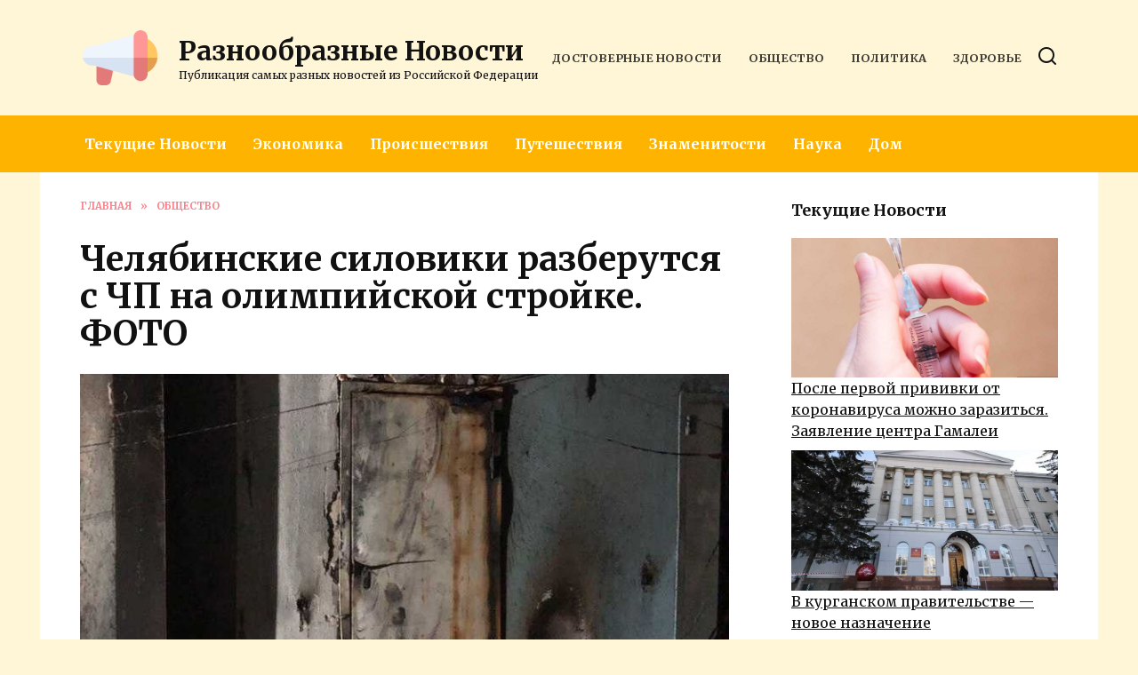

--- FILE ---
content_type: text/html; charset=UTF-8
request_url: https://bundlenews.ru/chelyabinskie-siloviki-razberutsya-s-chp-na-olimpijskoj-strojke-foto/
body_size: 20959
content:
<!doctype html>
<html lang="ru-RU">
<head>
	<meta charset="UTF-8">
	<meta name="viewport" content="width=device-width, initial-scale=1">

	<meta name='robots' content='index, follow, max-image-preview:large, max-snippet:-1, max-video-preview:-1' />

	<!-- This site is optimized with the Yoast SEO plugin v19.6.1 - https://yoast.com/wordpress/plugins/seo/ -->
	<title>Челябинские силовики разберутся с ЧП на олимпийской стройке. ФОТО</title>
	<meta name="description" content="Прокуратура Челябинской области проведет проверку по факту пожара на стройке олимпийского центра шорт-трека в Челябинске. Как стало известно URA.RU, претензии могут предъявить застройщику Михаилу Азаматову, уже ставшему фигурантом нескольких уголовных дел. Сам пожар в сводке МЧС проходит как незначительный." />
	<link rel="canonical" href="https://bundlenews.ru/chelyabinskie-siloviki-razberutsya-s-chp-na-olimpijskoj-strojke-foto/" />
	<meta property="og:locale" content="ru_RU" />
	<meta property="og:type" content="article" />
	<meta property="og:title" content="Челябинские силовики разберутся с ЧП на олимпийской стройке. ФОТО" />
	<meta property="og:description" content="Прокуратура Челябинской области проведет проверку по факту пожара на стройке олимпийского центра шорт-трека в Челябинске. Как стало известно URA.RU, претензии могут предъявить застройщику Михаилу Азаматову, уже ставшему фигурантом нескольких уголовных дел. Сам пожар в сводке МЧС проходит как незначительный." />
	<meta property="og:url" content="https://bundlenews.ru/chelyabinskie-siloviki-razberutsya-s-chp-na-olimpijskoj-strojke-foto/" />
	<meta property="og:site_name" content="Разнообразные Новости" />
	<meta property="article:published_time" content="2020-08-11T15:13:39+00:00" />
	<meta property="article:modified_time" content="2020-08-11T18:13:48+00:00" />
	<meta property="og:image" content="https://bundlenews.ru/wp-content/uploads/2020/08/chelyabinskie-siloviki-razberutsya-s-chp-na-olimpijskoj-strojke-foto-1.jpg" />
	<meta property="og:image:width" content="760" />
	<meta property="og:image:height" content="498" />
	<meta property="og:image:type" content="image/jpeg" />
	<meta name="author" content="bundlenews" />
	<meta name="twitter:card" content="summary_large_image" />
	<meta name="twitter:label1" content="Написано автором" />
	<meta name="twitter:data1" content="bundlenews" />
	<script type="application/ld+json" class="yoast-schema-graph">{"@context":"https://schema.org","@graph":[{"@type":"WebPage","@id":"https://bundlenews.ru/chelyabinskie-siloviki-razberutsya-s-chp-na-olimpijskoj-strojke-foto/","url":"https://bundlenews.ru/chelyabinskie-siloviki-razberutsya-s-chp-na-olimpijskoj-strojke-foto/","name":"Челябинские силовики разберутся с ЧП на олимпийской стройке. ФОТО","isPartOf":{"@id":"https://bundlenews.ru/#website"},"primaryImageOfPage":{"@id":"https://bundlenews.ru/chelyabinskie-siloviki-razberutsya-s-chp-na-olimpijskoj-strojke-foto/#primaryimage"},"image":{"@id":"https://bundlenews.ru/chelyabinskie-siloviki-razberutsya-s-chp-na-olimpijskoj-strojke-foto/#primaryimage"},"thumbnailUrl":"https://bundlenews.ru/wp-content/uploads/2020/08/chelyabinskie-siloviki-razberutsya-s-chp-na-olimpijskoj-strojke-foto-1.jpg","datePublished":"2020-08-11T15:13:39+00:00","dateModified":"2020-08-11T18:13:48+00:00","author":{"@id":"https://bundlenews.ru/#/schema/person/74d1f86c06cfcaef8b7b52fa27e0ce1b"},"description":"Прокуратура Челябинской области проведет проверку по факту пожара на стройке олимпийского центра шорт-трека в Челябинске. Как стало известно URA.RU, претензии могут предъявить застройщику Михаилу Азаматову, уже ставшему фигурантом нескольких уголовных дел. Сам пожар в сводке МЧС проходит как незначительный.","breadcrumb":{"@id":"https://bundlenews.ru/chelyabinskie-siloviki-razberutsya-s-chp-na-olimpijskoj-strojke-foto/#breadcrumb"},"inLanguage":"ru-RU","potentialAction":[{"@type":"ReadAction","target":["https://bundlenews.ru/chelyabinskie-siloviki-razberutsya-s-chp-na-olimpijskoj-strojke-foto/"]}]},{"@type":"ImageObject","inLanguage":"ru-RU","@id":"https://bundlenews.ru/chelyabinskie-siloviki-razberutsya-s-chp-na-olimpijskoj-strojke-foto/#primaryimage","url":"https://bundlenews.ru/wp-content/uploads/2020/08/chelyabinskie-siloviki-razberutsya-s-chp-na-olimpijskoj-strojke-foto-1.jpg","contentUrl":"https://bundlenews.ru/wp-content/uploads/2020/08/chelyabinskie-siloviki-razberutsya-s-chp-na-olimpijskoj-strojke-foto-1.jpg","width":760,"height":498,"caption":"уголовное дело шорт трек челябинск"},{"@type":"BreadcrumbList","@id":"https://bundlenews.ru/chelyabinskie-siloviki-razberutsya-s-chp-na-olimpijskoj-strojke-foto/#breadcrumb","itemListElement":[{"@type":"ListItem","position":1,"name":"Home","item":"https://bundlenews.ru/"},{"@type":"ListItem","position":2,"name":"Челябинские силовики разберутся с ЧП на олимпийской стройке. ФОТО"}]},{"@type":"WebSite","@id":"https://bundlenews.ru/#website","url":"https://bundlenews.ru/","name":"Разнообразные Новости","description":"Публикация самых разных новостей из Российской Федерации","potentialAction":[{"@type":"SearchAction","target":{"@type":"EntryPoint","urlTemplate":"https://bundlenews.ru/?s={search_term_string}"},"query-input":"required name=search_term_string"}],"inLanguage":"ru-RU"},{"@type":"Person","@id":"https://bundlenews.ru/#/schema/person/74d1f86c06cfcaef8b7b52fa27e0ce1b","name":"bundlenews","image":{"@type":"ImageObject","inLanguage":"ru-RU","@id":"https://bundlenews.ru/#/schema/person/image/","url":"https://secure.gravatar.com/avatar/9b32e363effe3cbc7d1ae9008b9d84bf?s=96&d=mm&r=g","contentUrl":"https://secure.gravatar.com/avatar/9b32e363effe3cbc7d1ae9008b9d84bf?s=96&d=mm&r=g","caption":"bundlenews"},"sameAs":["https://bundlenews.ru"],"url":"https://bundlenews.ru/author/bundlenews/"}]}</script>
	<!-- / Yoast SEO plugin. -->


<link rel='dns-prefetch' href='//fonts.googleapis.com' />
<link rel='dns-prefetch' href='//s.w.org' />
<script type="text/javascript">
window._wpemojiSettings = {"baseUrl":"https:\/\/s.w.org\/images\/core\/emoji\/14.0.0\/72x72\/","ext":".png","svgUrl":"https:\/\/s.w.org\/images\/core\/emoji\/14.0.0\/svg\/","svgExt":".svg","source":{"concatemoji":"https:\/\/bundlenews.ru\/wp-includes\/js\/wp-emoji-release.min.js?ver=6.0.11"}};
/*! This file is auto-generated */
!function(e,a,t){var n,r,o,i=a.createElement("canvas"),p=i.getContext&&i.getContext("2d");function s(e,t){var a=String.fromCharCode,e=(p.clearRect(0,0,i.width,i.height),p.fillText(a.apply(this,e),0,0),i.toDataURL());return p.clearRect(0,0,i.width,i.height),p.fillText(a.apply(this,t),0,0),e===i.toDataURL()}function c(e){var t=a.createElement("script");t.src=e,t.defer=t.type="text/javascript",a.getElementsByTagName("head")[0].appendChild(t)}for(o=Array("flag","emoji"),t.supports={everything:!0,everythingExceptFlag:!0},r=0;r<o.length;r++)t.supports[o[r]]=function(e){if(!p||!p.fillText)return!1;switch(p.textBaseline="top",p.font="600 32px Arial",e){case"flag":return s([127987,65039,8205,9895,65039],[127987,65039,8203,9895,65039])?!1:!s([55356,56826,55356,56819],[55356,56826,8203,55356,56819])&&!s([55356,57332,56128,56423,56128,56418,56128,56421,56128,56430,56128,56423,56128,56447],[55356,57332,8203,56128,56423,8203,56128,56418,8203,56128,56421,8203,56128,56430,8203,56128,56423,8203,56128,56447]);case"emoji":return!s([129777,127995,8205,129778,127999],[129777,127995,8203,129778,127999])}return!1}(o[r]),t.supports.everything=t.supports.everything&&t.supports[o[r]],"flag"!==o[r]&&(t.supports.everythingExceptFlag=t.supports.everythingExceptFlag&&t.supports[o[r]]);t.supports.everythingExceptFlag=t.supports.everythingExceptFlag&&!t.supports.flag,t.DOMReady=!1,t.readyCallback=function(){t.DOMReady=!0},t.supports.everything||(n=function(){t.readyCallback()},a.addEventListener?(a.addEventListener("DOMContentLoaded",n,!1),e.addEventListener("load",n,!1)):(e.attachEvent("onload",n),a.attachEvent("onreadystatechange",function(){"complete"===a.readyState&&t.readyCallback()})),(e=t.source||{}).concatemoji?c(e.concatemoji):e.wpemoji&&e.twemoji&&(c(e.twemoji),c(e.wpemoji)))}(window,document,window._wpemojiSettings);
</script>
<style type="text/css">
img.wp-smiley,
img.emoji {
	display: inline !important;
	border: none !important;
	box-shadow: none !important;
	height: 1em !important;
	width: 1em !important;
	margin: 0 0.07em !important;
	vertical-align: -0.1em !important;
	background: none !important;
	padding: 0 !important;
}
</style>
	<link rel='stylesheet' id='wp-block-library-css'  href='https://bundlenews.ru/wp-includes/css/dist/block-library/style.min.css?ver=6.0.11'  media='all' />
<style id='wp-block-library-theme-inline-css' type='text/css'>
.wp-block-audio figcaption{color:#555;font-size:13px;text-align:center}.is-dark-theme .wp-block-audio figcaption{color:hsla(0,0%,100%,.65)}.wp-block-code{border:1px solid #ccc;border-radius:4px;font-family:Menlo,Consolas,monaco,monospace;padding:.8em 1em}.wp-block-embed figcaption{color:#555;font-size:13px;text-align:center}.is-dark-theme .wp-block-embed figcaption{color:hsla(0,0%,100%,.65)}.blocks-gallery-caption{color:#555;font-size:13px;text-align:center}.is-dark-theme .blocks-gallery-caption{color:hsla(0,0%,100%,.65)}.wp-block-image figcaption{color:#555;font-size:13px;text-align:center}.is-dark-theme .wp-block-image figcaption{color:hsla(0,0%,100%,.65)}.wp-block-pullquote{border-top:4px solid;border-bottom:4px solid;margin-bottom:1.75em;color:currentColor}.wp-block-pullquote__citation,.wp-block-pullquote cite,.wp-block-pullquote footer{color:currentColor;text-transform:uppercase;font-size:.8125em;font-style:normal}.wp-block-quote{border-left:.25em solid;margin:0 0 1.75em;padding-left:1em}.wp-block-quote cite,.wp-block-quote footer{color:currentColor;font-size:.8125em;position:relative;font-style:normal}.wp-block-quote.has-text-align-right{border-left:none;border-right:.25em solid;padding-left:0;padding-right:1em}.wp-block-quote.has-text-align-center{border:none;padding-left:0}.wp-block-quote.is-large,.wp-block-quote.is-style-large,.wp-block-quote.is-style-plain{border:none}.wp-block-search .wp-block-search__label{font-weight:700}:where(.wp-block-group.has-background){padding:1.25em 2.375em}.wp-block-separator.has-css-opacity{opacity:.4}.wp-block-separator{border:none;border-bottom:2px solid;margin-left:auto;margin-right:auto}.wp-block-separator.has-alpha-channel-opacity{opacity:1}.wp-block-separator:not(.is-style-wide):not(.is-style-dots){width:100px}.wp-block-separator.has-background:not(.is-style-dots){border-bottom:none;height:1px}.wp-block-separator.has-background:not(.is-style-wide):not(.is-style-dots){height:2px}.wp-block-table thead{border-bottom:3px solid}.wp-block-table tfoot{border-top:3px solid}.wp-block-table td,.wp-block-table th{padding:.5em;border:1px solid;word-break:normal}.wp-block-table figcaption{color:#555;font-size:13px;text-align:center}.is-dark-theme .wp-block-table figcaption{color:hsla(0,0%,100%,.65)}.wp-block-video figcaption{color:#555;font-size:13px;text-align:center}.is-dark-theme .wp-block-video figcaption{color:hsla(0,0%,100%,.65)}.wp-block-template-part.has-background{padding:1.25em 2.375em;margin-top:0;margin-bottom:0}
</style>
<style id='global-styles-inline-css' type='text/css'>
body{--wp--preset--color--black: #000000;--wp--preset--color--cyan-bluish-gray: #abb8c3;--wp--preset--color--white: #ffffff;--wp--preset--color--pale-pink: #f78da7;--wp--preset--color--vivid-red: #cf2e2e;--wp--preset--color--luminous-vivid-orange: #ff6900;--wp--preset--color--luminous-vivid-amber: #fcb900;--wp--preset--color--light-green-cyan: #7bdcb5;--wp--preset--color--vivid-green-cyan: #00d084;--wp--preset--color--pale-cyan-blue: #8ed1fc;--wp--preset--color--vivid-cyan-blue: #0693e3;--wp--preset--color--vivid-purple: #9b51e0;--wp--preset--gradient--vivid-cyan-blue-to-vivid-purple: linear-gradient(135deg,rgba(6,147,227,1) 0%,rgb(155,81,224) 100%);--wp--preset--gradient--light-green-cyan-to-vivid-green-cyan: linear-gradient(135deg,rgb(122,220,180) 0%,rgb(0,208,130) 100%);--wp--preset--gradient--luminous-vivid-amber-to-luminous-vivid-orange: linear-gradient(135deg,rgba(252,185,0,1) 0%,rgba(255,105,0,1) 100%);--wp--preset--gradient--luminous-vivid-orange-to-vivid-red: linear-gradient(135deg,rgba(255,105,0,1) 0%,rgb(207,46,46) 100%);--wp--preset--gradient--very-light-gray-to-cyan-bluish-gray: linear-gradient(135deg,rgb(238,238,238) 0%,rgb(169,184,195) 100%);--wp--preset--gradient--cool-to-warm-spectrum: linear-gradient(135deg,rgb(74,234,220) 0%,rgb(151,120,209) 20%,rgb(207,42,186) 40%,rgb(238,44,130) 60%,rgb(251,105,98) 80%,rgb(254,248,76) 100%);--wp--preset--gradient--blush-light-purple: linear-gradient(135deg,rgb(255,206,236) 0%,rgb(152,150,240) 100%);--wp--preset--gradient--blush-bordeaux: linear-gradient(135deg,rgb(254,205,165) 0%,rgb(254,45,45) 50%,rgb(107,0,62) 100%);--wp--preset--gradient--luminous-dusk: linear-gradient(135deg,rgb(255,203,112) 0%,rgb(199,81,192) 50%,rgb(65,88,208) 100%);--wp--preset--gradient--pale-ocean: linear-gradient(135deg,rgb(255,245,203) 0%,rgb(182,227,212) 50%,rgb(51,167,181) 100%);--wp--preset--gradient--electric-grass: linear-gradient(135deg,rgb(202,248,128) 0%,rgb(113,206,126) 100%);--wp--preset--gradient--midnight: linear-gradient(135deg,rgb(2,3,129) 0%,rgb(40,116,252) 100%);--wp--preset--duotone--dark-grayscale: url('#wp-duotone-dark-grayscale');--wp--preset--duotone--grayscale: url('#wp-duotone-grayscale');--wp--preset--duotone--purple-yellow: url('#wp-duotone-purple-yellow');--wp--preset--duotone--blue-red: url('#wp-duotone-blue-red');--wp--preset--duotone--midnight: url('#wp-duotone-midnight');--wp--preset--duotone--magenta-yellow: url('#wp-duotone-magenta-yellow');--wp--preset--duotone--purple-green: url('#wp-duotone-purple-green');--wp--preset--duotone--blue-orange: url('#wp-duotone-blue-orange');--wp--preset--font-size--small: 19.5px;--wp--preset--font-size--medium: 20px;--wp--preset--font-size--large: 36.5px;--wp--preset--font-size--x-large: 42px;--wp--preset--font-size--normal: 22px;--wp--preset--font-size--huge: 49.5px;}.has-black-color{color: var(--wp--preset--color--black) !important;}.has-cyan-bluish-gray-color{color: var(--wp--preset--color--cyan-bluish-gray) !important;}.has-white-color{color: var(--wp--preset--color--white) !important;}.has-pale-pink-color{color: var(--wp--preset--color--pale-pink) !important;}.has-vivid-red-color{color: var(--wp--preset--color--vivid-red) !important;}.has-luminous-vivid-orange-color{color: var(--wp--preset--color--luminous-vivid-orange) !important;}.has-luminous-vivid-amber-color{color: var(--wp--preset--color--luminous-vivid-amber) !important;}.has-light-green-cyan-color{color: var(--wp--preset--color--light-green-cyan) !important;}.has-vivid-green-cyan-color{color: var(--wp--preset--color--vivid-green-cyan) !important;}.has-pale-cyan-blue-color{color: var(--wp--preset--color--pale-cyan-blue) !important;}.has-vivid-cyan-blue-color{color: var(--wp--preset--color--vivid-cyan-blue) !important;}.has-vivid-purple-color{color: var(--wp--preset--color--vivid-purple) !important;}.has-black-background-color{background-color: var(--wp--preset--color--black) !important;}.has-cyan-bluish-gray-background-color{background-color: var(--wp--preset--color--cyan-bluish-gray) !important;}.has-white-background-color{background-color: var(--wp--preset--color--white) !important;}.has-pale-pink-background-color{background-color: var(--wp--preset--color--pale-pink) !important;}.has-vivid-red-background-color{background-color: var(--wp--preset--color--vivid-red) !important;}.has-luminous-vivid-orange-background-color{background-color: var(--wp--preset--color--luminous-vivid-orange) !important;}.has-luminous-vivid-amber-background-color{background-color: var(--wp--preset--color--luminous-vivid-amber) !important;}.has-light-green-cyan-background-color{background-color: var(--wp--preset--color--light-green-cyan) !important;}.has-vivid-green-cyan-background-color{background-color: var(--wp--preset--color--vivid-green-cyan) !important;}.has-pale-cyan-blue-background-color{background-color: var(--wp--preset--color--pale-cyan-blue) !important;}.has-vivid-cyan-blue-background-color{background-color: var(--wp--preset--color--vivid-cyan-blue) !important;}.has-vivid-purple-background-color{background-color: var(--wp--preset--color--vivid-purple) !important;}.has-black-border-color{border-color: var(--wp--preset--color--black) !important;}.has-cyan-bluish-gray-border-color{border-color: var(--wp--preset--color--cyan-bluish-gray) !important;}.has-white-border-color{border-color: var(--wp--preset--color--white) !important;}.has-pale-pink-border-color{border-color: var(--wp--preset--color--pale-pink) !important;}.has-vivid-red-border-color{border-color: var(--wp--preset--color--vivid-red) !important;}.has-luminous-vivid-orange-border-color{border-color: var(--wp--preset--color--luminous-vivid-orange) !important;}.has-luminous-vivid-amber-border-color{border-color: var(--wp--preset--color--luminous-vivid-amber) !important;}.has-light-green-cyan-border-color{border-color: var(--wp--preset--color--light-green-cyan) !important;}.has-vivid-green-cyan-border-color{border-color: var(--wp--preset--color--vivid-green-cyan) !important;}.has-pale-cyan-blue-border-color{border-color: var(--wp--preset--color--pale-cyan-blue) !important;}.has-vivid-cyan-blue-border-color{border-color: var(--wp--preset--color--vivid-cyan-blue) !important;}.has-vivid-purple-border-color{border-color: var(--wp--preset--color--vivid-purple) !important;}.has-vivid-cyan-blue-to-vivid-purple-gradient-background{background: var(--wp--preset--gradient--vivid-cyan-blue-to-vivid-purple) !important;}.has-light-green-cyan-to-vivid-green-cyan-gradient-background{background: var(--wp--preset--gradient--light-green-cyan-to-vivid-green-cyan) !important;}.has-luminous-vivid-amber-to-luminous-vivid-orange-gradient-background{background: var(--wp--preset--gradient--luminous-vivid-amber-to-luminous-vivid-orange) !important;}.has-luminous-vivid-orange-to-vivid-red-gradient-background{background: var(--wp--preset--gradient--luminous-vivid-orange-to-vivid-red) !important;}.has-very-light-gray-to-cyan-bluish-gray-gradient-background{background: var(--wp--preset--gradient--very-light-gray-to-cyan-bluish-gray) !important;}.has-cool-to-warm-spectrum-gradient-background{background: var(--wp--preset--gradient--cool-to-warm-spectrum) !important;}.has-blush-light-purple-gradient-background{background: var(--wp--preset--gradient--blush-light-purple) !important;}.has-blush-bordeaux-gradient-background{background: var(--wp--preset--gradient--blush-bordeaux) !important;}.has-luminous-dusk-gradient-background{background: var(--wp--preset--gradient--luminous-dusk) !important;}.has-pale-ocean-gradient-background{background: var(--wp--preset--gradient--pale-ocean) !important;}.has-electric-grass-gradient-background{background: var(--wp--preset--gradient--electric-grass) !important;}.has-midnight-gradient-background{background: var(--wp--preset--gradient--midnight) !important;}.has-small-font-size{font-size: var(--wp--preset--font-size--small) !important;}.has-medium-font-size{font-size: var(--wp--preset--font-size--medium) !important;}.has-large-font-size{font-size: var(--wp--preset--font-size--large) !important;}.has-x-large-font-size{font-size: var(--wp--preset--font-size--x-large) !important;}
</style>
<link rel='stylesheet' id='google-fonts-css'  href='https://fonts.googleapis.com/css?family=Merriweather%3A400%2C400i%2C700%7CMontserrat%3A400%2C400i%2C700&#038;subset=cyrillic&#038;display=swap&#038;ver=6.0.11'  media='all' />
<link rel='stylesheet' id='reboot-style-css'  href='https://bundlenews.ru/wp-content/themes/reboot/assets/css/style.min.css?ver=1.4.7'  media='all' />
<link rel='stylesheet' id='arpw-style-css'  href='https://bundlenews.ru/wp-content/plugins/advanced-random-posts-widget/assets/css/arpw-frontend.css?ver=6.0.11'  media='all' />
<link rel='stylesheet' id='reboot-style-child-css'  href='https://bundlenews.ru/wp-content/themes/reboot_child/style.css?ver=6.0.11'  media='all' />
<script  src='https://bundlenews.ru/wp-includes/js/jquery/jquery.min.js?ver=3.6.0' id='jquery-core-js'></script>
<script  src='https://bundlenews.ru/wp-includes/js/jquery/jquery-migrate.min.js?ver=3.3.2' id='jquery-migrate-js'></script>
<link rel="https://api.w.org/" href="https://bundlenews.ru/wp-json/" /><link rel="alternate" type="application/json" href="https://bundlenews.ru/wp-json/wp/v2/posts/798" /><link rel="EditURI" type="application/rsd+xml" title="RSD" href="https://bundlenews.ru/xmlrpc.php?rsd" />
<link rel="wlwmanifest" type="application/wlwmanifest+xml" href="https://bundlenews.ru/wp-includes/wlwmanifest.xml" /> 
<meta name="generator" content="WordPress 6.0.11" />
<link rel='shortlink' href='https://bundlenews.ru/?p=798' />
<link rel="alternate" type="application/json+oembed" href="https://bundlenews.ru/wp-json/oembed/1.0/embed?url=https%3A%2F%2Fbundlenews.ru%2Fchelyabinskie-siloviki-razberutsya-s-chp-na-olimpijskoj-strojke-foto%2F" />
<link rel="alternate" type="text/xml+oembed" href="https://bundlenews.ru/wp-json/oembed/1.0/embed?url=https%3A%2F%2Fbundlenews.ru%2Fchelyabinskie-siloviki-razberutsya-s-chp-na-olimpijskoj-strojke-foto%2F&#038;format=xml" />
<meta name="rp6fb22f9728a74db98ca2eae60d8e21fd" content="c24af566a0f1f34c83a41d4fe7ee4b91" /><link rel="preload" href="https://bundlenews.ru/wp-content/themes/reboot/assets/fonts/wpshop-core.ttf" as="font" crossorigin><link rel="preload" href="https://bundlenews.ru/wp-content/uploads/2020/08/chelyabinskie-siloviki-razberutsya-s-chp-na-olimpijskoj-strojke-foto-1.jpg" as="image" crossorigin>
    <style>.scrolltop{background-color:#ff5e6c}.scrolltop:before{color:#ffffff}body{background-color:#fff5d7}::selection, .card-slider__category, .card-slider-container .swiper-pagination-bullet-active, .post-card--grid .post-card__thumbnail:before, .post-card:not(.post-card--small) .post-card__thumbnail a:before, .post-card:not(.post-card--small) .post-card__category,  .post-box--high .post-box__category span, .post-box--wide .post-box__category span, .page-separator, .pagination .nav-links .page-numbers:not(.dots):not(.current):before, .btn, .btn-primary:hover, .btn-primary:not(:disabled):not(.disabled).active, .btn-primary:not(:disabled):not(.disabled):active, .show>.btn-primary.dropdown-toggle, .comment-respond .form-submit input, .page-links__item{background-color:#ff5e6c}.entry-image--big .entry-image__body .post-card__category a, .home-text ul:not([class])>li:before, .page-content ul:not([class])>li:before, .taxonomy-description ul:not([class])>li:before, .widget-area .widget_categories ul.menu li a:before, .widget-area .widget_categories ul.menu li span:before, .widget-area .widget_categories>ul li a:before, .widget-area .widget_categories>ul li span:before, .widget-area .widget_nav_menu ul.menu li a:before, .widget-area .widget_nav_menu ul.menu li span:before, .widget-area .widget_nav_menu>ul li a:before, .widget-area .widget_nav_menu>ul li span:before, .page-links .page-numbers:not(.dots):not(.current):before, .page-links .post-page-numbers:not(.dots):not(.current):before, .pagination .nav-links .page-numbers:not(.dots):not(.current):before, .pagination .nav-links .post-page-numbers:not(.dots):not(.current):before, .entry-image--full .entry-image__body .post-card__category a, .entry-image--fullscreen .entry-image__body .post-card__category a, .entry-image--wide .entry-image__body .post-card__category a{background-color:#ff5e6c}.comment-respond input:focus, select:focus, textarea:focus, .post-card--grid.post-card--thumbnail-no, .post-card--standard:after, .post-card--related.post-card--thumbnail-no:hover, .spoiler-box, .btn-primary, .btn-primary:hover, .btn-primary:not(:disabled):not(.disabled).active, .btn-primary:not(:disabled):not(.disabled):active, .show>.btn-primary.dropdown-toggle, .inp:focus, .entry-tag:focus, .entry-tag:hover, .search-screen .search-form .search-field:focus, .entry-content ul:not([class])>li:before, .text-content ul:not([class])>li:before, .page-content ul:not([class])>li:before, .taxonomy-description ul:not([class])>li:before, .entry-content blockquote,
        .input:focus, input[type=color]:focus, input[type=date]:focus, input[type=datetime-local]:focus, input[type=datetime]:focus, input[type=email]:focus, input[type=month]:focus, input[type=number]:focus, input[type=password]:focus, input[type=range]:focus, input[type=search]:focus, input[type=tel]:focus, input[type=text]:focus, input[type=time]:focus, input[type=url]:focus, input[type=week]:focus, select:focus, textarea:focus{border-color:#ff5e6c !important}.post-card--small .post-card__category, .post-card__author:before, .post-card__comments:before, .post-card__date:before, .post-card__like:before, .post-card__views:before, .entry-author:before, .entry-date:before, .entry-time:before, .entry-views:before, .entry-content ol:not([class])>li:before, .text-content ol:not([class])>li:before, .entry-content blockquote:before, .spoiler-box__title:after, .search-icon:hover:before, .search-form .search-submit:hover:before, .star-rating-item.hover,
        .comment-list .bypostauthor>.comment-body .comment-author:after,
        .breadcrumb a, .breadcrumb span,
        .search-screen .search-form .search-submit:before, 
        .star-rating--score-1:not(.hover) .star-rating-item:nth-child(1),
        .star-rating--score-2:not(.hover) .star-rating-item:nth-child(1), .star-rating--score-2:not(.hover) .star-rating-item:nth-child(2),
        .star-rating--score-3:not(.hover) .star-rating-item:nth-child(1), .star-rating--score-3:not(.hover) .star-rating-item:nth-child(2), .star-rating--score-3:not(.hover) .star-rating-item:nth-child(3),
        .star-rating--score-4:not(.hover) .star-rating-item:nth-child(1), .star-rating--score-4:not(.hover) .star-rating-item:nth-child(2), .star-rating--score-4:not(.hover) .star-rating-item:nth-child(3), .star-rating--score-4:not(.hover) .star-rating-item:nth-child(4),
        .star-rating--score-5:not(.hover) .star-rating-item:nth-child(1), .star-rating--score-5:not(.hover) .star-rating-item:nth-child(2), .star-rating--score-5:not(.hover) .star-rating-item:nth-child(3), .star-rating--score-5:not(.hover) .star-rating-item:nth-child(4), .star-rating--score-5:not(.hover) .star-rating-item:nth-child(5){color:#ff5e6c}a:hover, a:focus, a:active, .spanlink:hover, .entry-content a:not(.wp-block-button__link):hover, .entry-content a:not(.wp-block-button__link):focus, .entry-content a:not(.wp-block-button__link):active, .top-menu ul li>span:hover, .main-navigation ul li a:hover, .main-navigation ul li span:hover, .footer-navigation ul li a:hover, .footer-navigation ul li span:hover, .comment-reply-link:hover, .pseudo-link:hover, .child-categories ul li a:hover{color:#ff5e6c}.top-menu>ul>li>a:before, .top-menu>ul>li>span:before{background:#ff5e6c}.child-categories ul li a:hover, .post-box--no-thumb a:hover{border-color:#ff5e6c}.post-box--card:hover{box-shadow: inset 0 0 0 1px #ff5e6c}.post-box--card:hover{-webkit-box-shadow: inset 0 0 0 1px #ff5e6c}.site-header{background-color:#fff5d7}@media (min-width: 992px){.top-menu ul li .sub-menu{background-color:#fff5d7}}.main-navigation, .footer-navigation, .footer-navigation .removed-link, .main-navigation .removed-link, .main-navigation ul li>a, .footer-navigation ul li>a{color:#ffffff}.main-navigation, .main-navigation ul li .sub-menu li, .main-navigation ul li.menu-item-has-children:before, .footer-navigation, .footer-navigation ul li .sub-menu li, .footer-navigation ul li.menu-item-has-children:before{background-color:#feb300}body{font-family:"Merriweather" ,"Georgia", "Times New Roman", "Bitstream Charter", "Times", serif;}.site-title, .site-title a{font-family:"Merriweather" ,"Georgia", "Times New Roman", "Bitstream Charter", "Times", serif;font-size:30px;}.site-description{font-family:"Merriweather" ,"Georgia", "Times New Roman", "Bitstream Charter", "Times", serif;font-size:12px;}.main-navigation ul li a, .main-navigation ul li span, .footer-navigation ul li a, .footer-navigation ul li span{font-family:"Merriweather" ,"Georgia", "Times New Roman", "Bitstream Charter", "Times", serif;}.site-logotype{max-width:950px}.site-logotype img{max-height:90px}</style>
<link rel="icon" href="https://bundlenews.ru/wp-content/uploads/2020/07/cropped-bungle-news-32x32.png" sizes="32x32" />
<link rel="icon" href="https://bundlenews.ru/wp-content/uploads/2020/07/cropped-bungle-news-192x192.png" sizes="192x192" />
<link rel="apple-touch-icon" href="https://bundlenews.ru/wp-content/uploads/2020/07/cropped-bungle-news-180x180.png" />
<meta name="msapplication-TileImage" content="https://bundlenews.ru/wp-content/uploads/2020/07/cropped-bungle-news-270x270.png" />
    </head>

<body class="post-template-default single single-post postid-798 single-format-standard wp-embed-responsive sidebar-right">

<svg xmlns="http://www.w3.org/2000/svg" viewBox="0 0 0 0" width="0" height="0" focusable="false" role="none" style="visibility: hidden; position: absolute; left: -9999px; overflow: hidden;" ><defs><filter id="wp-duotone-dark-grayscale"><feColorMatrix color-interpolation-filters="sRGB" type="matrix" values=" .299 .587 .114 0 0 .299 .587 .114 0 0 .299 .587 .114 0 0 .299 .587 .114 0 0 " /><feComponentTransfer color-interpolation-filters="sRGB" ><feFuncR type="table" tableValues="0 0.49803921568627" /><feFuncG type="table" tableValues="0 0.49803921568627" /><feFuncB type="table" tableValues="0 0.49803921568627" /><feFuncA type="table" tableValues="1 1" /></feComponentTransfer><feComposite in2="SourceGraphic" operator="in" /></filter></defs></svg><svg xmlns="http://www.w3.org/2000/svg" viewBox="0 0 0 0" width="0" height="0" focusable="false" role="none" style="visibility: hidden; position: absolute; left: -9999px; overflow: hidden;" ><defs><filter id="wp-duotone-grayscale"><feColorMatrix color-interpolation-filters="sRGB" type="matrix" values=" .299 .587 .114 0 0 .299 .587 .114 0 0 .299 .587 .114 0 0 .299 .587 .114 0 0 " /><feComponentTransfer color-interpolation-filters="sRGB" ><feFuncR type="table" tableValues="0 1" /><feFuncG type="table" tableValues="0 1" /><feFuncB type="table" tableValues="0 1" /><feFuncA type="table" tableValues="1 1" /></feComponentTransfer><feComposite in2="SourceGraphic" operator="in" /></filter></defs></svg><svg xmlns="http://www.w3.org/2000/svg" viewBox="0 0 0 0" width="0" height="0" focusable="false" role="none" style="visibility: hidden; position: absolute; left: -9999px; overflow: hidden;" ><defs><filter id="wp-duotone-purple-yellow"><feColorMatrix color-interpolation-filters="sRGB" type="matrix" values=" .299 .587 .114 0 0 .299 .587 .114 0 0 .299 .587 .114 0 0 .299 .587 .114 0 0 " /><feComponentTransfer color-interpolation-filters="sRGB" ><feFuncR type="table" tableValues="0.54901960784314 0.98823529411765" /><feFuncG type="table" tableValues="0 1" /><feFuncB type="table" tableValues="0.71764705882353 0.25490196078431" /><feFuncA type="table" tableValues="1 1" /></feComponentTransfer><feComposite in2="SourceGraphic" operator="in" /></filter></defs></svg><svg xmlns="http://www.w3.org/2000/svg" viewBox="0 0 0 0" width="0" height="0" focusable="false" role="none" style="visibility: hidden; position: absolute; left: -9999px; overflow: hidden;" ><defs><filter id="wp-duotone-blue-red"><feColorMatrix color-interpolation-filters="sRGB" type="matrix" values=" .299 .587 .114 0 0 .299 .587 .114 0 0 .299 .587 .114 0 0 .299 .587 .114 0 0 " /><feComponentTransfer color-interpolation-filters="sRGB" ><feFuncR type="table" tableValues="0 1" /><feFuncG type="table" tableValues="0 0.27843137254902" /><feFuncB type="table" tableValues="0.5921568627451 0.27843137254902" /><feFuncA type="table" tableValues="1 1" /></feComponentTransfer><feComposite in2="SourceGraphic" operator="in" /></filter></defs></svg><svg xmlns="http://www.w3.org/2000/svg" viewBox="0 0 0 0" width="0" height="0" focusable="false" role="none" style="visibility: hidden; position: absolute; left: -9999px; overflow: hidden;" ><defs><filter id="wp-duotone-midnight"><feColorMatrix color-interpolation-filters="sRGB" type="matrix" values=" .299 .587 .114 0 0 .299 .587 .114 0 0 .299 .587 .114 0 0 .299 .587 .114 0 0 " /><feComponentTransfer color-interpolation-filters="sRGB" ><feFuncR type="table" tableValues="0 0" /><feFuncG type="table" tableValues="0 0.64705882352941" /><feFuncB type="table" tableValues="0 1" /><feFuncA type="table" tableValues="1 1" /></feComponentTransfer><feComposite in2="SourceGraphic" operator="in" /></filter></defs></svg><svg xmlns="http://www.w3.org/2000/svg" viewBox="0 0 0 0" width="0" height="0" focusable="false" role="none" style="visibility: hidden; position: absolute; left: -9999px; overflow: hidden;" ><defs><filter id="wp-duotone-magenta-yellow"><feColorMatrix color-interpolation-filters="sRGB" type="matrix" values=" .299 .587 .114 0 0 .299 .587 .114 0 0 .299 .587 .114 0 0 .299 .587 .114 0 0 " /><feComponentTransfer color-interpolation-filters="sRGB" ><feFuncR type="table" tableValues="0.78039215686275 1" /><feFuncG type="table" tableValues="0 0.94901960784314" /><feFuncB type="table" tableValues="0.35294117647059 0.47058823529412" /><feFuncA type="table" tableValues="1 1" /></feComponentTransfer><feComposite in2="SourceGraphic" operator="in" /></filter></defs></svg><svg xmlns="http://www.w3.org/2000/svg" viewBox="0 0 0 0" width="0" height="0" focusable="false" role="none" style="visibility: hidden; position: absolute; left: -9999px; overflow: hidden;" ><defs><filter id="wp-duotone-purple-green"><feColorMatrix color-interpolation-filters="sRGB" type="matrix" values=" .299 .587 .114 0 0 .299 .587 .114 0 0 .299 .587 .114 0 0 .299 .587 .114 0 0 " /><feComponentTransfer color-interpolation-filters="sRGB" ><feFuncR type="table" tableValues="0.65098039215686 0.40392156862745" /><feFuncG type="table" tableValues="0 1" /><feFuncB type="table" tableValues="0.44705882352941 0.4" /><feFuncA type="table" tableValues="1 1" /></feComponentTransfer><feComposite in2="SourceGraphic" operator="in" /></filter></defs></svg><svg xmlns="http://www.w3.org/2000/svg" viewBox="0 0 0 0" width="0" height="0" focusable="false" role="none" style="visibility: hidden; position: absolute; left: -9999px; overflow: hidden;" ><defs><filter id="wp-duotone-blue-orange"><feColorMatrix color-interpolation-filters="sRGB" type="matrix" values=" .299 .587 .114 0 0 .299 .587 .114 0 0 .299 .587 .114 0 0 .299 .587 .114 0 0 " /><feComponentTransfer color-interpolation-filters="sRGB" ><feFuncR type="table" tableValues="0.098039215686275 1" /><feFuncG type="table" tableValues="0 0.66274509803922" /><feFuncB type="table" tableValues="0.84705882352941 0.41960784313725" /><feFuncA type="table" tableValues="1 1" /></feComponentTransfer><feComposite in2="SourceGraphic" operator="in" /></filter></defs></svg>

<div id="page" class="site">
    <a class="skip-link screen-reader-text" href="#content">Перейти к содержанию</a>

    <div class="search-screen-overlay js-search-screen-overlay"></div>
    <div class="search-screen js-search-screen">
        
<form role="search" method="get" class="search-form" action="https://bundlenews.ru/">
    <label>
        <span class="screen-reader-text">Search for:</span>
        <input type="search" class="search-field" placeholder="Поиск…" value="" name="s">
    </label>
    <button type="submit" class="search-submit"></button>
</form>    </div>

    

<header id="masthead" class="site-header full" itemscope itemtype="http://schema.org/WPHeader">
    <div class="site-header-inner fixed">

        <div class="humburger js-humburger"><span></span><span></span><span></span></div>

        
<div class="site-branding">

    <div class="site-logotype"><a href="https://bundlenews.ru/"><img src="https://bundlenews.ru/wp-content/uploads/2020/07/bungle-news.png" width="512" height="512" alt="Разнообразные Новости"></a></div><div class="site-branding__body"><div class="site-title"><a href="https://bundlenews.ru/">Разнообразные Новости</a></div><p class="site-description">Публикация самых разных новостей из Российской Федерации</p></div></div><!-- .site-branding --><div class="top-menu"><ul id="top-menu" class="menu"><li id="menu-item-143" class="menu-item menu-item-type-custom menu-item-object-custom menu-item-143"><a href="/">Достоверные Новости</a></li>
<li id="menu-item-140" class="menu-item menu-item-type-taxonomy menu-item-object-category current-post-ancestor current-menu-parent current-post-parent menu-item-140"><a href="https://bundlenews.ru/category/obshhestvo/">Общество</a></li>
<li id="menu-item-141" class="menu-item menu-item-type-taxonomy menu-item-object-category menu-item-141"><a href="https://bundlenews.ru/category/politika/">Политика</a></li>
<li id="menu-item-142" class="menu-item menu-item-type-taxonomy menu-item-object-category menu-item-142"><a href="https://bundlenews.ru/category/zdorove/">Здоровье</a></li>
</ul></div>                <div class="header-search">
                    <span class="search-icon js-search-icon"></span>
                </div>
            
    </div>
</header><!-- #masthead -->


    
    
    <nav id="site-navigation" class="main-navigation full" itemscope itemtype="http://schema.org/SiteNavigationElement">
        <div class="main-navigation-inner fixed">
            <div class="menu-orizontal-container"><ul id="header_menu" class="menu"><li id="menu-item-146" class="menu-item menu-item-type-taxonomy menu-item-object-category menu-item-146"><a href="https://bundlenews.ru/category/tekushhie-novosti/">Текущие Новости</a></li>
<li id="menu-item-144" class="menu-item menu-item-type-taxonomy menu-item-object-category menu-item-144"><a href="https://bundlenews.ru/category/ekonomika/">Экономика</a></li>
<li id="menu-item-145" class="menu-item menu-item-type-taxonomy menu-item-object-category current-post-ancestor current-menu-parent current-post-parent menu-item-145"><a href="https://bundlenews.ru/category/proisshestviya/">Происшествия</a></li>
<li id="menu-item-147" class="menu-item menu-item-type-taxonomy menu-item-object-category menu-item-147"><a href="https://bundlenews.ru/category/puteshestviya/">Путешествия</a></li>
<li id="menu-item-148" class="menu-item menu-item-type-taxonomy menu-item-object-category menu-item-148"><a href="https://bundlenews.ru/category/znamenitosti/">Знаменитости</a></li>
<li id="menu-item-149" class="menu-item menu-item-type-taxonomy menu-item-object-category menu-item-149"><a href="https://bundlenews.ru/category/nauka/">Наука</a></li>
<li id="menu-item-150" class="menu-item menu-item-type-taxonomy menu-item-object-category menu-item-150"><a href="https://bundlenews.ru/category/dom/">Дом</a></li>
</ul></div>        </div>
    </nav><!-- #site-navigation -->

    

    <div class="mobile-menu-placeholder js-mobile-menu-placeholder"></div>
    
	
    <div id="content" class="site-content fixed">

        
        <div class="site-content-inner">
    
        
        <div id="primary" class="content-area" itemscope itemtype="http://schema.org/Article">
            <main id="main" class="site-main article-card">

                
<article id="post-798" class="article-post post-798 post type-post status-publish format-standard has-post-thumbnail  category-obshhestvo category-proisshestviya">

    
        <div class="breadcrumb" itemscope itemtype="http://schema.org/BreadcrumbList"><span class="breadcrumb-item" itemprop="itemListElement" itemscope itemtype="http://schema.org/ListItem"><a href="https://bundlenews.ru/" itemprop="item"><span itemprop="name">Главная</span></a><meta itemprop="position" content="0"></span> <span class="breadcrumb-separator">»</span> <span class="breadcrumb-item" itemprop="itemListElement" itemscope itemtype="http://schema.org/ListItem"><a href="https://bundlenews.ru/category/obshhestvo/" itemprop="item"><span itemprop="name">Общество</span></a><meta itemprop="position" content="1"></span></div>
                                <h1 class="entry-title" itemprop="headline">Челябинские силовики разберутся с ЧП на олимпийской стройке. ФОТО</h1>
                    
        
                    <div class="entry-image post-card post-card__thumbnail">
                <img width="760" height="400" src="https://bundlenews.ru/wp-content/uploads/2020/08/chelyabinskie-siloviki-razberutsya-s-chp-na-olimpijskoj-strojke-foto-1-760x400.jpg" class="attachment-reboot_standard size-reboot_standard wp-post-image" alt="уголовное дело шорт трек челябинск" itemprop="image" />                                    <span class="post-card__category"><a href="https://bundlenews.ru/category/obshhestvo/" itemprop="articleSection">Общество</a></span>
                            </div>

        
    
            <div class="entry-meta">
                        <span class="entry-time"><span class="entry-label">На чтение</span> 2 мин</span>            <span class="entry-views"><span class="entry-label">Просмотров</span> <span class="js-views-count" data-post_id="798">1.1к.</span></span>            <span class="entry-date"><span class="entry-label">Опубликовано</span> <time itemprop="datePublished" datetime="2020-08-11">11.08.2020</time></span>
            <span class="entry-date"><span class="entry-label">Обновлено</span> <time itemprop="dateModified" datetime="2020-08-11">11.08.2020</time></span>        </div>
    
    
    <div class="entry-content" itemprop="articleBody">
        <p>Прокуратура Челябинской области проведет проверку по факту пожара на стройке олимпийского центра шорт-трека в Челябинске. Как стало известно URA.RU, претензии могут предъявить застройщику Михаилу Азаматову, уже ставшему фигурантом нескольких уголовных дел. Сам пожар в сводке МЧС проходит как незначительный.</p>
<p>«Мы проведем проверку, чтобы выяснить, что стало причиной возгорания», сообщили URA.RU в прокуратуре. ЧП произошло днем 29 июля. «Было возгорание поролона, которое оперативно ликвидировали», — сообщили в пресс-центре ГУ МЧС по региону. URA.RU удалось узнать подробности случившегося.</p>
<p>«Застройщик, фирма „Стройтрансоюз“ привезла из другого региона субподрядчика. Рабочий стал резать маты. Были нарушены все правила пожарной безопасности. Маты вспыхнули, рабочий получил 5% ожога тела. Последствия оказались серьезней, чем сообщается в оперативных сводках. — Помещение, где произошел пожар, теперь фактически непригодно. Стала плавиться дверь, которая по документам проходит как несгораемая».</p>
<p>По словам инсайдера, в ГУ МЧС ждут, когда областной минстрой назовет предварительную сумму ущерба из-за пожара. «Объект строился на федеральные деньги, в рамках нацпроекта, — напомнил инсайдер. — Его до сих пор не могут принять в эксплуатацию, хотя объект должны были сдать в конце 2019 года. Теперь ситуация усугубилась этой историей». Как отметил инсайдер, все может закончиться очередным уголовным делом в отношении Михаила Азаматова, совладельца «Стройтнасоюза» и привлечением к ответственности чиновников минстроя. В областном минстрое пообещали предоставить комментарий позже. Получить комментарий Азаматова не удалось.</p>
<p>Олимпийский центр шорт-трека начали строить в 2016 году. Уголовное дело по нарушениям, допущенным на стройке, возбуждено 25 мая этого года. <strong>По делу проходят</strong> Азаматов, заместитель министра строительства региона Татьяна Антонова и директор «Челябоблинвестроя» Алексей Абаимов. Все трое также являются фигурантами уголовного дела по строительству биатлонного стадиона имени Ишмуратов в Златоусте. Абаимов и Антонова, обвиняемые в получении взяток, находятся в СИЗО. Давшего на них показания Азаматова выпустили под залог. Все уголовные дела возбуждены по материалам Контрольно-счетной палаты региона.</p>
<p> <strong><em>Обновлено — 13:23</em></strong></p>
<p>  В минстрое Челябинской области URA.RU уточнили, что подсчитывают ущерб, который пожар нанес зданию. «Сумма ущерба будет известна в начале будущей недели, после проведения дефектования и составления объема ремонтных работ. Потребуется время на детальный расчет согласно сметных нормативам», — добавили в пресс-службе ведомства.</p>
<div class="it-img"><img alt="Последствия пожара на стройке центра шорт-трека в Челябинске" src="https://bundlenews.ru/wp-content/uploads/2020/08/chelyabinskie-siloviki-razberutsya-s-chp-na-olimpijskoj-strojke-foto-2.jpg"/> 
<div class="it-img-description">Помещение, где произошел пожар, стало непригодным</div>
<div class="it-img-author">Фото: Читатель URA.RU © URA.RU</div>
</div>
<p>Автор: Альбина Золотухина</p>
<!-- toc empty -->    </div><!-- .entry-content -->

</article>






    <div class="rating-box">
        <div class="rating-box__header">Оцените статью</div>
		<div class="wp-star-rating js-star-rating star-rating--score-0" data-post-id="798" data-rating-count="0" data-rating-sum="0" data-rating-value="0"><span class="star-rating-item js-star-rating-item" data-score="1"><svg aria-hidden="true" role="img" xmlns="http://www.w3.org/2000/svg" viewBox="0 0 576 512" class="i-ico"><path fill="currentColor" d="M259.3 17.8L194 150.2 47.9 171.5c-26.2 3.8-36.7 36.1-17.7 54.6l105.7 103-25 145.5c-4.5 26.3 23.2 46 46.4 33.7L288 439.6l130.7 68.7c23.2 12.2 50.9-7.4 46.4-33.7l-25-145.5 105.7-103c19-18.5 8.5-50.8-17.7-54.6L382 150.2 316.7 17.8c-11.7-23.6-45.6-23.9-57.4 0z" class="ico-star"></path></svg></span><span class="star-rating-item js-star-rating-item" data-score="2"><svg aria-hidden="true" role="img" xmlns="http://www.w3.org/2000/svg" viewBox="0 0 576 512" class="i-ico"><path fill="currentColor" d="M259.3 17.8L194 150.2 47.9 171.5c-26.2 3.8-36.7 36.1-17.7 54.6l105.7 103-25 145.5c-4.5 26.3 23.2 46 46.4 33.7L288 439.6l130.7 68.7c23.2 12.2 50.9-7.4 46.4-33.7l-25-145.5 105.7-103c19-18.5 8.5-50.8-17.7-54.6L382 150.2 316.7 17.8c-11.7-23.6-45.6-23.9-57.4 0z" class="ico-star"></path></svg></span><span class="star-rating-item js-star-rating-item" data-score="3"><svg aria-hidden="true" role="img" xmlns="http://www.w3.org/2000/svg" viewBox="0 0 576 512" class="i-ico"><path fill="currentColor" d="M259.3 17.8L194 150.2 47.9 171.5c-26.2 3.8-36.7 36.1-17.7 54.6l105.7 103-25 145.5c-4.5 26.3 23.2 46 46.4 33.7L288 439.6l130.7 68.7c23.2 12.2 50.9-7.4 46.4-33.7l-25-145.5 105.7-103c19-18.5 8.5-50.8-17.7-54.6L382 150.2 316.7 17.8c-11.7-23.6-45.6-23.9-57.4 0z" class="ico-star"></path></svg></span><span class="star-rating-item js-star-rating-item" data-score="4"><svg aria-hidden="true" role="img" xmlns="http://www.w3.org/2000/svg" viewBox="0 0 576 512" class="i-ico"><path fill="currentColor" d="M259.3 17.8L194 150.2 47.9 171.5c-26.2 3.8-36.7 36.1-17.7 54.6l105.7 103-25 145.5c-4.5 26.3 23.2 46 46.4 33.7L288 439.6l130.7 68.7c23.2 12.2 50.9-7.4 46.4-33.7l-25-145.5 105.7-103c19-18.5 8.5-50.8-17.7-54.6L382 150.2 316.7 17.8c-11.7-23.6-45.6-23.9-57.4 0z" class="ico-star"></path></svg></span><span class="star-rating-item js-star-rating-item" data-score="5"><svg aria-hidden="true" role="img" xmlns="http://www.w3.org/2000/svg" viewBox="0 0 576 512" class="i-ico"><path fill="currentColor" d="M259.3 17.8L194 150.2 47.9 171.5c-26.2 3.8-36.7 36.1-17.7 54.6l105.7 103-25 145.5c-4.5 26.3 23.2 46 46.4 33.7L288 439.6l130.7 68.7c23.2 12.2 50.9-7.4 46.4-33.7l-25-145.5 105.7-103c19-18.5 8.5-50.8-17.7-54.6L382 150.2 316.7 17.8c-11.7-23.6-45.6-23.9-57.4 0z" class="ico-star"></path></svg></span></div>    </div>


    <div class="entry-social">
		
        		<div class="social-buttons"><span class="social-button social-button--vkontakte" data-social="vkontakte" data-image="https://bundlenews.ru/wp-content/uploads/2020/08/chelyabinskie-siloviki-razberutsya-s-chp-na-olimpijskoj-strojke-foto-1-150x150.jpg"></span><span class="social-button social-button--facebook" data-social="facebook"></span><span class="social-button social-button--telegram" data-social="telegram"></span><span class="social-button social-button--odnoklassniki" data-social="odnoklassniki"></span><span class="social-button social-button--twitter" data-social="twitter"></span><span class="social-button social-button--sms" data-social="sms"></span><span class="social-button social-button--whatsapp" data-social="whatsapp"></span></div>            </div>





    <meta itemprop="author" content="bundlenews">
<meta itemscope itemprop="mainEntityOfPage" itemType="https://schema.org/WebPage" itemid="https://bundlenews.ru/chelyabinskie-siloviki-razberutsya-s-chp-na-olimpijskoj-strojke-foto/" content="Челябинские силовики разберутся с ЧП на олимпийской стройке. ФОТО">
<div itemprop="publisher" itemscope itemtype="https://schema.org/Organization" style="display: none;"><div itemprop="logo" itemscope itemtype="https://schema.org/ImageObject"><img itemprop="url image" src="https://bundlenews.ru/wp-content/uploads/2020/07/bungle-news.png" alt="Разнообразные Новости"></div><meta itemprop="name" content="Разнообразные Новости"><meta itemprop="telephone" content="Разнообразные Новости"><meta itemprop="address" content="https://bundlenews.ru"></div>
            </main><!-- #main -->
        </div><!-- #primary -->

        
<aside id="secondary" class="widget-area" itemscope itemtype="http://schema.org/WPSideBar">
    <div class="sticky-sidebar js-sticky-sidebar">

        
        <div id="arpw-widget-2" class="widget arpw-widget-random"><div class="widget-header">Текущие Новости</div><div class="arpw-random-post "><ul class="arpw-ul"><li class="arpw-li arpw-clearfix"><a href="https://bundlenews.ru/posle-pervoj-privivki-ot-koronavirusa-mozhno-zarazitsya-zayavlenie-czentra-gamalei/"  rel="bookmark"><img width="760" height="400" src="https://bundlenews.ru/wp-content/uploads/2020/12/posle-pervoj-privivki-ot-koronavirusa-mozhno-zarazitsya-zayavlenie-czentra-gamalei-1-760x400.jpg" class="arpw-thumbnail alignleft wp-post-image" alt="После первой прививки от коронавируса можно заразиться. Заявление центра Гамалеи" loading="lazy" /></a><a class="arpw-title" href="https://bundlenews.ru/posle-pervoj-privivki-ot-koronavirusa-mozhno-zarazitsya-zayavlenie-czentra-gamalei/" rel="bookmark">После первой прививки от коронавируса можно заразиться. Заявление центра Гамалеи</a></li><li class="arpw-li arpw-clearfix"><a href="https://bundlenews.ru/v-kurganskom-pravitelstve-novoe-naznachenie/"  rel="bookmark"><img width="760" height="400" src="https://bundlenews.ru/wp-content/uploads/2021/02/v-kurganskom-pravitelstve-novoe-naznachenie-1-760x400.jpg" class="arpw-thumbnail alignleft wp-post-image" alt="В курганском правительстве &mdash; новое назначение" loading="lazy" /></a><a class="arpw-title" href="https://bundlenews.ru/v-kurganskom-pravitelstve-novoe-naznachenie/" rel="bookmark">В курганском правительстве &mdash; новое назначение</a></li><li class="arpw-li arpw-clearfix"><a href="https://bundlenews.ru/bolnicza-ekaterinburga-zakupila-bespoleznyj-preparat-protiv-covid/"  rel="bookmark"><img width="760" height="400" src="https://bundlenews.ru/wp-content/uploads/2020/08/bolnicza-ekaterinburga-zakupila-bespoleznyj-preparat-protiv-covid-1-760x400.jpg" class="arpw-thumbnail alignleft wp-post-image" alt="Больница Екатеринбурга закупила бесполезный препарат против COVID" loading="lazy" /></a><a class="arpw-title" href="https://bundlenews.ru/bolnicza-ekaterinburga-zakupila-bespoleznyj-preparat-protiv-covid/" rel="bookmark">Больница Екатеринбурга закупила бесполезный препарат против COVID</a></li><li class="arpw-li arpw-clearfix"><a href="https://bundlenews.ru/tyumenczy-boryutsya-s-administracziej-za-zakrytie-dorogi/"  rel="bookmark"><img width="760" height="400" src="https://bundlenews.ru/wp-content/uploads/2020/12/tyumenczy-boryutsya-s-administracziej-za-zakrytie-dorogi-1-760x400.jpg" class="arpw-thumbnail alignleft wp-post-image" alt="Тюменцы борются с администрацией за закрытие дороги" loading="lazy" /></a><a class="arpw-title" href="https://bundlenews.ru/tyumenczy-boryutsya-s-administracziej-za-zakrytie-dorogi/" rel="bookmark">Тюменцы борются с администрацией за закрытие дороги</a></li><li class="arpw-li arpw-clearfix"><a href="https://bundlenews.ru/rossiyanam-posovetovali-srochno-brat-ipoteku-dazhe-v-usloviyah-padeniya-dohodov/"  rel="bookmark"><img width="760" height="400" src="https://bundlenews.ru/wp-content/uploads/2020/07/rossiyanam-posovetovali-srochno-brat-ipoteku-dazhe-v-usloviyah-padeniya-dohodov-1-760x400.jpg" class="arpw-thumbnail alignleft wp-post-image" alt="Россиянам посоветовали срочно брать ипотеку. Даже в условиях падения доходов" loading="lazy" /></a><a class="arpw-title" href="https://bundlenews.ru/rossiyanam-posovetovali-srochno-brat-ipoteku-dazhe-v-usloviyah-padeniya-dohodov/" rel="bookmark">Россиянам посоветовали срочно брать ипотеку. Даже в условиях падения доходов</a></li><li class="arpw-li arpw-clearfix"><a href="https://bundlenews.ru/kollegi-skorbyat-ob-utrate-aktrisy-obidinoj-est-lyudi-kotorye-nikuda-ne-uhodyat/"  rel="bookmark"><img width="760" height="400" src="https://bundlenews.ru/wp-content/uploads/2020/12/kollegi-skorbyat-ob-utrate-aktrisy-obidinoj-est-lyudi-kotorye-nikuda-ne-uhodyat-1-760x400.jpg" class="arpw-thumbnail alignleft wp-post-image" alt="Коллеги скорбят об утрате актрисы Обидиной. &laquo;Есть люди, которые никуда не уходят&raquo;" loading="lazy" /></a><a class="arpw-title" href="https://bundlenews.ru/kollegi-skorbyat-ob-utrate-aktrisy-obidinoj-est-lyudi-kotorye-nikuda-ne-uhodyat/" rel="bookmark">Коллеги скорбят об утрате актрисы Обидиной. &laquo;Есть люди, которые никуда не уходят&raquo;</a></li><li class="arpw-li arpw-clearfix"><a href="https://bundlenews.ru/ambiczioznyj-proekt-chelyabinskogo-gubernatora-odobrila-moskva/"  rel="bookmark"><img width="760" height="400" src="https://bundlenews.ru/wp-content/uploads/2020/12/ambiczioznyj-proekt-chelyabinskogo-gubernatora-odobrila-moskva-1-760x400.jpg" class="arpw-thumbnail alignleft wp-post-image" alt="Амбициозный проект челябинского губернатора одобрила Москва" loading="lazy" /></a><a class="arpw-title" href="https://bundlenews.ru/ambiczioznyj-proekt-chelyabinskogo-gubernatora-odobrila-moskva/" rel="bookmark">Амбициозный проект челябинского губернатора одобрила Москва</a></li></ul></div><!-- Generated by https://wordpress.org/plugins/advanced-random-posts-widget/ --></div><div id="categories-2" class="widget widget_categories"><div class="widget-header">Рубрики</div>
			<ul>
					<li class="cat-item cat-item-15"><a href="https://bundlenews.ru/category/avto/">Авто</a>
</li>
	<li class="cat-item cat-item-19"><a href="https://bundlenews.ru/category/vojna/">Война</a>
</li>
	<li class="cat-item cat-item-28"><a href="https://bundlenews.ru/category/dizajn/">Дизайн</a>
</li>
	<li class="cat-item cat-item-10"><a href="https://bundlenews.ru/category/dom/">Дом</a>
</li>
	<li class="cat-item cat-item-23"><a href="https://bundlenews.ru/category/eda/">Еда</a>
</li>
	<li class="cat-item cat-item-2"><a href="https://bundlenews.ru/category/zdorove/">Здоровье</a>
</li>
	<li class="cat-item cat-item-6"><a href="https://bundlenews.ru/category/znamenitosti/">Знаменитости</a>
</li>
	<li class="cat-item cat-item-22"><a href="https://bundlenews.ru/category/kino/">Кино</a>
</li>
	<li class="cat-item cat-item-17"><a href="https://bundlenews.ru/category/kultura/">Культура</a>
</li>
	<li class="cat-item cat-item-26"><a href="https://bundlenews.ru/category/literatura/">Литература</a>
</li>
	<li class="cat-item cat-item-25"><a href="https://bundlenews.ru/category/moda/">Мода</a>
</li>
	<li class="cat-item cat-item-21"><a href="https://bundlenews.ru/category/muzyka/">Музыка</a>
</li>
	<li class="cat-item cat-item-8"><a href="https://bundlenews.ru/category/nauka/">Наука</a>
</li>
	<li class="cat-item cat-item-3"><a href="https://bundlenews.ru/category/obshhestvo/">Общество</a>
</li>
	<li class="cat-item cat-item-4"><a href="https://bundlenews.ru/category/politika/">Политика</a>
</li>
	<li class="cat-item cat-item-11"><a href="https://bundlenews.ru/category/priroda/">Природа</a>
</li>
	<li class="cat-item cat-item-7"><a href="https://bundlenews.ru/category/proisshestviya/">Происшествия</a>
</li>
	<li class="cat-item cat-item-16"><a href="https://bundlenews.ru/category/psihologiya/">Психология</a>
</li>
	<li class="cat-item cat-item-9"><a href="https://bundlenews.ru/category/puteshestviya/">Путешествия</a>
</li>
	<li class="cat-item cat-item-27"><a href="https://bundlenews.ru/category/rejtingi/">Рейтинги</a>
</li>
	<li class="cat-item cat-item-18"><a href="https://bundlenews.ru/category/sport/">Спорт</a>
</li>
	<li class="cat-item cat-item-1"><a href="https://bundlenews.ru/category/tekushhie-novosti/">Текущие Новости</a>
</li>
	<li class="cat-item cat-item-14"><a href="https://bundlenews.ru/category/tehnologii/">Технологии</a>
</li>
	<li class="cat-item cat-item-20"><a href="https://bundlenews.ru/category/hobbi/">Хобби</a>
</li>
	<li class="cat-item cat-item-5"><a href="https://bundlenews.ru/category/ekonomika/">Экономика</a>
</li>
	<li class="cat-item cat-item-24"><a href="https://bundlenews.ru/category/yumor/">Юмор</a>
</li>
			</ul>

			</div><div id="custom_html-2" class="widget_text widget widget_custom_html"><div class="textwidget custom-html-widget"><!-- Yandex.Metrika counter -->
<script type="text/javascript" >
   (function(m,e,t,r,i,k,a){m[i]=m[i]||function(){(m[i].a=m[i].a||[]).push(arguments)};
   m[i].l=1*new Date();k=e.createElement(t),a=e.getElementsByTagName(t)[0],k.async=1,k.src=r,a.parentNode.insertBefore(k,a)})
   (window, document, "script", "https://mc.yandex.ru/metrika/tag.js", "ym");

   ym(68074834, "init", {
        clickmap:true,
        trackLinks:true,
        accurateTrackBounce:true
   });
</script>
<noscript><div><img src="https://mc.yandex.ru/watch/68074834" style="position:absolute; left:-9999px;" alt="" /></div></noscript>
<!-- /Yandex.Metrika counter --></div></div>
        
    </div>
</aside><!-- #secondary -->

    
    <div id="related-posts" class="related-posts fixed"><div class="related-posts__header">Вам также может понравиться</div><div class="post-cards post-cards--vertical">
<div class="post-card post-card--related">
    <div class="post-card__thumbnail"><a href="https://bundlenews.ru/zima-v-kurganskuyu-oblast-pridet-s-opozdaniem-grafik/"><img width="335" height="220" src="https://bundlenews.ru/wp-content/uploads/2020/11/zima-v-kurganskuyu-oblast-pridet-s-opozdaniem-grafik-1-335x220.jpg" class="attachment-reboot_small size-reboot_small wp-post-image" alt="зима в Курганской области" loading="lazy" /></a></div><div class="post-card__title"><a href="https://bundlenews.ru/zima-v-kurganskuyu-oblast-pridet-s-opozdaniem-grafik/">Зима в Курганскую область придет с опозданием. График</a></div><div class="post-card__description"><p>По прогнозам синоптиков, ноябрь в Курганской области будет теплее, чем обычно. Средняя температура превысит норму на три градуса, а метеорологическая зима наступит позже. Об этом на своем сайте сообщил курганский синоптик-любитель Илья Винштейн. «Зима задерживается. Ноябрь в Кургане прогнозируется теплым. Средняя температура месяца составит -3°C, что на 3,4°C выше климатической нормы», — рассказал Винштейн. Он добавил, что в ноябре прогнозируется 22 дня с температурой выше нормы и восемь [&hellip;]</p>
</div><div class="post-card__meta"><span class="post-card__comments">0</span><span class="post-card__views">2к.</span></div>
</div>

<div class="post-card post-card--related">
    <div class="post-card__thumbnail"><a href="https://bundlenews.ru/koronavirus-v-permskom-krae-poslednie-novosti-2-noyabrya-karantin-prodlen-paczientov-s-covid-otpravyat-na-kurort/"><img width="335" height="220" src="https://bundlenews.ru/wp-content/uploads/2020/11/koronavirus-v-permskom-krae-poslednie-novosti-2-noyabrya-karantin-prodlen-paczientov-s-covid-otpravyat-na-kurort-1-335x220.jpg" class="attachment-reboot_small size-reboot_small wp-post-image" alt="бесплатные лекарства" loading="lazy" /></a></div><div class="post-card__title"><a href="https://bundlenews.ru/koronavirus-v-permskom-krae-poslednie-novosti-2-noyabrya-karantin-prodlen-paczientov-s-covid-otpravyat-na-kurort/">Коронавирус в Пермском крае: последние новости 2 ноября. Карантин продлен, пациентов с COVID отправят на курорт</a></div><div class="post-card__description"><p>Сегодня, 30 октября, — 327-й день с момента обнаружения коронавируса в китайском городе Ухань и 237-й — с объявления пандемии Всемирной организацией здравоохранения. В России насчитывается 1 636 781 (+18 665) заболевший коронавирусом. В Пермском крае выявлено 13 711 (+170) инфицированных. Выздоровели 9 082 заразившихся, умерли — 670 (в том числе от коронавируса — 406). Среди 170 новых заболевших 74 мужчины, 91 женщина и 5 детей (3 девочки и 2 [&hellip;]</p>
</div><div class="post-card__meta"><span class="post-card__comments">0</span><span class="post-card__views">2.3к.</span></div>
</div>

<div class="post-card post-card--related">
    <div class="post-card__thumbnail"><a href="https://bundlenews.ru/oppozicziya-na-vyborah-v-moldavii-obhodit-dejstvuyushhego-prezidenta/"><img width="335" height="220" src="https://bundlenews.ru/wp-content/uploads/2020/11/oppozicziya-na-vyborah-v-moldavii-obhodit-dejstvuyushhego-prezidenta-1-335x220.jpg" class="attachment-reboot_small size-reboot_small wp-post-image" alt="выборы Молдавия оппозиция Додон" loading="lazy" /></a></div><div class="post-card__title"><a href="https://bundlenews.ru/oppozicziya-na-vyborah-v-moldavii-obhodit-dejstvuyushhego-prezidenta/">Оппозиция на выборах в Молдавии обходит действующего президента</a></div><div class="post-card__description"><p>По данным 99,11% протоколов, в первом туре президентских выборов в Молдавии лидер оппозиционной проевропейской Партии действия и солидарности Майя Санду набрала 35,61% голосов. Это почти на 3% больше, чем у действующего лидера страны. «Действующий глава государства Игорь Додон набрал 33,01% голосов», — пишет ТАСС со ссылкой на данные Центральной избирательной комиссии. Тройку замыкает лидер «Нашей Партии», мэр второго по величине города страны Бельцы Ренато Усатый [&hellip;]</p>
</div><div class="post-card__meta"><span class="post-card__comments">0</span><span class="post-card__views">2к.</span></div>
</div>

<div class="post-card post-card--related">
    <div class="post-card__thumbnail"><a href="https://bundlenews.ru/samoe-vazhnoe-v-rossii-i-v-mire-na-1-noyabrya-uproshheno-poluchenie-detskih-posobij-dtp-mozhno-oformit-onlajn-za-kommunalku-budut-davat-kompensacziyu/"><img width="335" height="220" src="https://bundlenews.ru/wp-content/uploads/2020/11/samoe-vazhnoe-v-rossii-i-v-mire-na-1-noyabrya-uproshheno-poluchenie-detskih-posobij-dtp-mozhno-oformit-onlajn-za-kommunalku-budut-davat-kompensacziyu-1-335x220.jpg" class="attachment-reboot_small size-reboot_small wp-post-image" alt="европа коронавирус. оформление дтп" loading="lazy" /></a></div><div class="post-card__title"><a href="https://bundlenews.ru/samoe-vazhnoe-v-rossii-i-v-mire-na-1-noyabrya-uproshheno-poluchenie-detskih-posobij-dtp-mozhno-oformit-onlajn-za-kommunalku-budut-davat-kompensacziyu/">Самое важное в России и в мире на 1 ноября. Упрощено получение детских пособий, ДТП можно оформить онлайн, за коммуналку будут давать компенсацию</a></div><div class="post-card__description"><p>В России возможно введение новых ограничений из-за коронавируса — две европейские страны ввели карантин — изменились правила оформления ДТП — детские пособия будут выплачивать автоматически — в Приморье зафиксировали массовый мор рыбы. Все самые интересные и важные новости в России и мире на 1 ноября — в обзоре URA.RU: Азербайджан выступил против российской помощи Армении По мнению президента Азербайджана Ильхама Алиева, у Армении нет оснований просить военной помощи у России в зоне [&hellip;]</p>
</div><div class="post-card__meta"><span class="post-card__comments">0</span><span class="post-card__views">2.4к.</span></div>
</div>

<div class="post-card post-card--related">
    <div class="post-card__thumbnail"><a href="https://bundlenews.ru/smi-glava-mintransa-rf-ujdet-v-otstavku/"><img width="335" height="220" src="https://bundlenews.ru/wp-content/uploads/2020/11/smi-glava-mintransa-rf-ujdet-v-otstavku-1-335x220.jpg" class="attachment-reboot_small size-reboot_small wp-post-image" alt="отставка Дитриха" loading="lazy" /></a></div><div class="post-card__title"><a href="https://bundlenews.ru/smi-glava-mintransa-rf-ujdet-v-otstavku/">СМИ: глава Минтранса РФ уйдет в отставку</a></div><div class="post-card__description"><p>Действующий министр транспорта России Евгений Дитрих может уйти в отставку в ближайшее время. Об этом сообщили источники, близкие к политику. «Министр транспорта Евгений Дитрих уходит в отставку», — передает РБК со ссылкой на источника. Отмечается, что место министра может занять один из его заместителей — руководитель Росавтодора Андрей Костюк или глава Росавиации Александр Нерадько. Также на пост министра транспорта рассматривается глава «Аэрофлота» Виталий Савельев. В авиакомпании пока [&hellip;]</p>
</div><div class="post-card__meta"><span class="post-card__comments">0</span><span class="post-card__views">2к.</span></div>
</div>

<div class="post-card post-card--related">
    <div class="post-card__thumbnail"><a href="https://bundlenews.ru/fadeev-zashhitil-dochku-vedushhego-pervogo-kanala-na-shou-golos/"><img width="335" height="220" src="https://bundlenews.ru/wp-content/uploads/2020/11/fadeev-zashhitil-dochku-vedushhego-pervogo-kanala-na-shou-golos-1-335x220.jpg" class="attachment-reboot_small size-reboot_small wp-post-image" alt="Анастасия Будникова" loading="lazy" /></a></div><div class="post-card__title"><a href="https://bundlenews.ru/fadeev-zashhitil-dochku-vedushhego-pervogo-kanala-na-shou-golos/">Фадеев защитил дочку ведущего &laquo;Первого канала&raquo; на шоу &laquo;Голос&raquo;</a></div><div class="post-card__description"><p>Дочка ведущего «Первого канала» Романа Будникова Анастасия имеет хороший музыкальный вкус, поэтому судьи шоу «Голос» правильно поступили, что взяли ее в проект. Такое мнение высказал продюсер, музыкант из Кургана Максим Фадеев. «Она блестяще владеет голосом, она филигранно пела, с великолепным тонким, музыкальным вкусом», — защитил Будникову Фадеев в своем Instagram. Он высказал мнение, что сам повернулся бы к ней, если бы был на месте судей. Музыкант [&hellip;]</p>
</div><div class="post-card__meta"><span class="post-card__comments">0</span><span class="post-card__views">1.9к.</span></div>
</div>

<div class="post-card post-card--related">
    <div class="post-card__thumbnail"><a href="https://bundlenews.ru/v-ekaterinburge-umer-rosgvardeecz-otvechavshij-za-oruzhie-legkie-sgoreli-za-tri-dnya/"><img width="335" height="220" src="https://bundlenews.ru/wp-content/uploads/2020/11/v-ekaterinburge-umer-rosgvardeecz-otvechavshij-za-oruzhie-legkie-sgoreli-za-tri-dnya-1-335x220.jpg" class="attachment-reboot_small size-reboot_small wp-post-image" alt="в Екатеринбурге скончался главный оружейник" loading="lazy" /></a></div><div class="post-card__title"><a href="https://bundlenews.ru/v-ekaterinburge-umer-rosgvardeecz-otvechavshij-za-oruzhie-legkie-sgoreli-za-tri-dnya/">В Екатеринбурге умер росгвардеец, отвечавший за оружие. &laquo;Легкие сгорели за три дня&raquo;</a></div><div class="post-card__description"><p>В госпитале Росгвардии 30 октября из-за коронавируса умер начальник управления лицензионно-разрешительной системы работы службы Максим Пузыня. Об этом URA.RU сообщили его сослуживцы. «В ночь на пятницу от коронавируса умер начальник управления лицензионно-разрешительной системы Росгвардии по Екатеринбургу Максим Пузыня», — сообщают сослуживцы. Отмечается, что Пузыню долгое время лечили дома и не госпитализировали. Его доставили в больницу, только когда состояние здоровья резко ухудшилось. «В госпитале легкие сгорели за три дня», — [&hellip;]</p>
</div><div class="post-card__meta"><span class="post-card__comments">0</span><span class="post-card__views">2к.</span></div>
</div>

<div class="post-card post-card--related">
    <div class="post-card__thumbnail"><a href="https://bundlenews.ru/vicze-mer-astahov-poruchil-vosstanovit-povrezhdennye-vzryvom-okna/"><img width="335" height="220" src="https://bundlenews.ru/wp-content/uploads/2020/11/vicze-mer-astahov-poruchil-vosstanovit-povrezhdennye-vzryvom-okna-1-335x220.jpg" class="attachment-reboot_small size-reboot_small wp-post-image" alt="губернатор Астахов поручил восстановить поврежденные взрывом окна" loading="lazy" /></a></div><div class="post-card__title"><a href="https://bundlenews.ru/vicze-mer-astahov-poruchil-vosstanovit-povrezhdennye-vzryvom-okna/">Вице-мэр Астахов поручил восстановить поврежденные взрывом окна</a></div><div class="post-card__description"><p>Вице-мэр Челябинска Александр Астахов поручил заменить окна в доме, который пострадал от взрыва в поликлинике городской больницы №2. Об этом сообщили в пресс-службе мэрии города. «Полностью закрыть тепловой контур всех поврежденных помещений. Это первоочередная задача, остальные шаги нужно делать последовательно», — рассказал Астахов на экстренном заседании комиссии по делам ЧС. По его словам, за ночь нужно восстановить 201 окно (в том числе 70 стекол на балконах). Для устранения [&hellip;]</p>
</div><div class="post-card__meta"><span class="post-card__comments">0</span><span class="post-card__views">2к.</span></div>
</div>
</div></div>

</div><!--.site-content-inner-->


</div><!--.site-content-->





<div class="site-footer-container ">

    

    <footer id="colophon" class="site-footer site-footer--style-gray full">
        <div class="site-footer-inner fixed">

            
            
<div class="footer-bottom">
    <div class="footer-info">
        © 2026 Разнообразные Новости
	        </div>

    </div>
        </div>
    </footer><!--.site-footer-->
</div>


    <button type="button" class="scrolltop js-scrolltop"></button>

</div><!-- #page -->

<script type="text/javascript">
<!--
var _acic={dataProvider:10};(function(){var e=document.createElement("script");e.type="text/javascript";e.async=true;e.src="https://www.acint.net/aci.js";var t=document.getElementsByTagName("script")[0];t.parentNode.insertBefore(e,t)})()
//-->
</script><script type='text/javascript' id='reboot-scripts-js-extra'>
/* <![CDATA[ */
var settings_array = {"rating_text_average":"\u0441\u0440\u0435\u0434\u043d\u0435\u0435","rating_text_from":"\u0438\u0437","lightbox_display":"1","sidebar_fixed":"1"};
var wps_ajax = {"url":"https:\/\/bundlenews.ru\/wp-admin\/admin-ajax.php","nonce":"1d777814a7"};
/* ]]> */
</script>
<script  src='https://bundlenews.ru/wp-content/themes/reboot/assets/js/scripts.min.js?ver=1.4.7' id='reboot-scripts-js'></script>



</body>
</html>